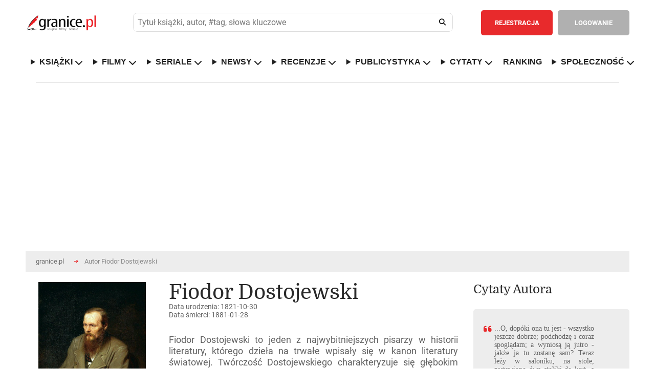

--- FILE ---
content_type: text/html; charset=utf-8
request_url: https://www.google.com/recaptcha/api2/aframe
body_size: 266
content:
<!DOCTYPE HTML><html><head><meta http-equiv="content-type" content="text/html; charset=UTF-8"></head><body><script nonce="XGEtVhSM3nstezAbfZim3w">/** Anti-fraud and anti-abuse applications only. See google.com/recaptcha */ try{var clients={'sodar':'https://pagead2.googlesyndication.com/pagead/sodar?'};window.addEventListener("message",function(a){try{if(a.source===window.parent){var b=JSON.parse(a.data);var c=clients[b['id']];if(c){var d=document.createElement('img');d.src=c+b['params']+'&rc='+(localStorage.getItem("rc::a")?sessionStorage.getItem("rc::b"):"");window.document.body.appendChild(d);sessionStorage.setItem("rc::e",parseInt(sessionStorage.getItem("rc::e")||0)+1);localStorage.setItem("rc::h",'1769093008583');}}}catch(b){}});window.parent.postMessage("_grecaptcha_ready", "*");}catch(b){}</script></body></html>

--- FILE ---
content_type: text/javascript
request_url: https://www.granice.pl/js/Authors/min/Profile-831cb5d66ca8672377801905bb3d1afc.min.js
body_size: 551
content:
(function($){var createBooks={init:function(){this.changeTab();this.createList(0,null);this.createPagi()},createList:function(track_page,old_tab_id){var AuthorId=$("div.detailsbigProfile").data("authorid");var tab_id=$("div.navigation2 div.current").data("tab");var type=$("div.navigation2 div.current").data("type");if(tab_id=="tab-3"){var urlajax='/sources/authors/Rest/AuthorMovies.php'}else{var urlajax='/sources/authors/Rest/AuthorBooks.php'}
if(old_tab_id==null)return;jQuery.ajax({type:"POST",url:urlajax,data:{"AuthorId":AuthorId,"track_page":track_page,"type":type},beforeSend:function(){$("#shelf-loader").show();$("#"+tab_id).hide();if(old_tab_id!=null){$("#"+old_tab_id).hide()}},error:function(){$("#"+tab_id).html("<p>Błąd podczas pobierania książek autora. Spróbuj ponownie.</p>")},success:function(response){setTimeout(function(){$("#shelf-loader").hide();$("#"+tab_id).html(response).show()},200)}})},createPagi:function(){$(document).on('click',"div.ajax_pagination a",function(){var track_page=$(this).attr("id");var track_page=track_page.split('-');var track_page=track_page[1];createBooks.createList(track_page,null)})},changeTab:function(){$('div.column1 div.navigation2 div').click(function(){var tab_id=$(this).data('tab');var old_tab_id=$('div.column1 div.navigation2 div.current').data('tab');$('div.column1 div.navigation2 div').removeClass('current');$('.tab-content').removeClass('current');$(this).addClass('current');createBooks.createList(0,old_tab_id)})},}
$(document).ready(function(){createBooks.init()})})(jQuery)